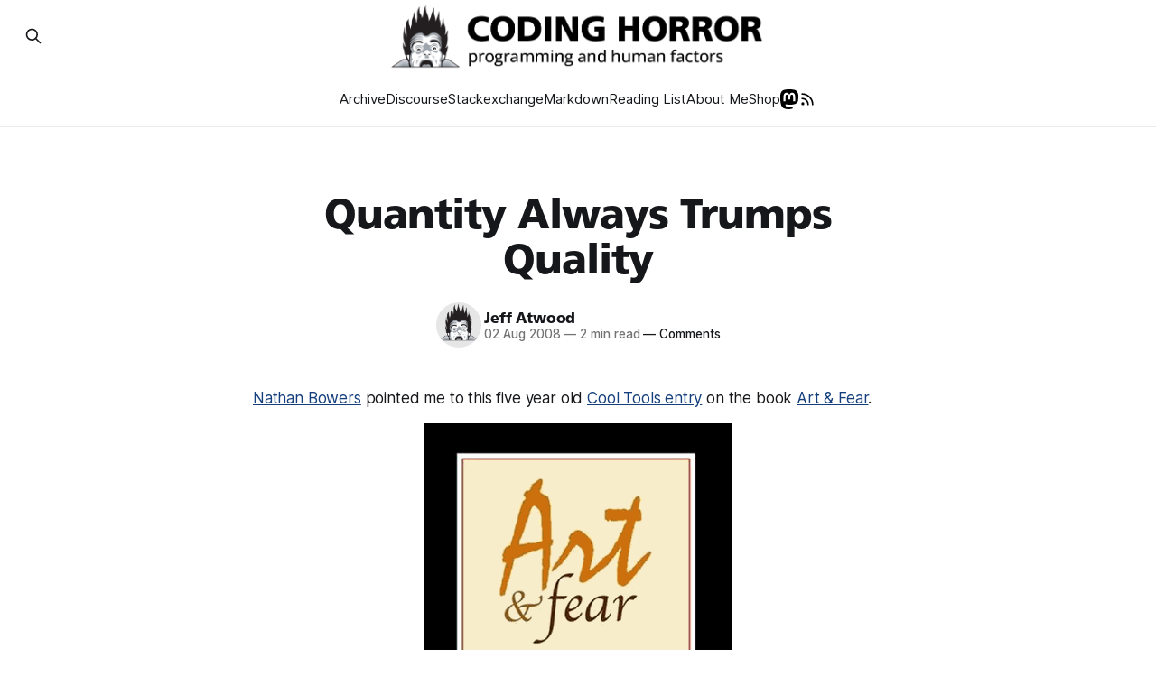

--- FILE ---
content_type: text/html; charset=utf-8
request_url: https://blog.codinghorror.com/quantity-always-trumps-quality/
body_size: 10147
content:
<!DOCTYPE html>
<html lang="en">
<head>

    <title>Quantity Always Trumps Quality</title>
    <meta charset="utf-8">
    <meta name="viewport" content="width=device-width, initial-scale=1.0">

    <link rel="preload" as="style" href="https://blog.codinghorror.com/assets/built/screen.css?v=262c73362e">
    <link rel="preload" as="style" href="https://blog.codinghorror.com/assets/built/custom.css?v=262c73362e">
    <link rel="preload" as="script" href="https://blog.codinghorror.com/assets/built/source.js?v=262c73362e">

    <link rel="preload" as="font" type="font/woff2" href="https://blog.codinghorror.com/assets/fonts/inter-roman.woff2?v=262c73362e" crossorigin="anonymous">
<style>
    @font-face {
        font-family: "Inter";
        font-style: normal;
        font-weight: 100 900;
        font-display: optional;
        src: url(https://blog.codinghorror.com/assets/fonts/inter-roman.woff2?v=262c73362e) format("woff2");
        unicode-range: U+0000-00FF, U+0131, U+0152-0153, U+02BB-02BC, U+02C6, U+02DA, U+02DC, U+0304, U+0308, U+0329, U+2000-206F, U+2074, U+20AC, U+2122, U+2191, U+2193, U+2212, U+2215, U+FEFF, U+FFFD;
    }
</style><link rel="preload" as="font" type="font/woff2" href="https://blog.codinghorror.com/assets/fonts/frutiger.woff2?v=262c73362e" crossorigin="anonymous">
<style>
    @font-face {
        font-family: "Frutiger";
        src: url(https://blog.codinghorror.com/assets/fonts/frutiger.woff2?v=262c73362e) format("woff2");
        font-display: swap;
    }
    :root {
        --gh-font-heading: 'Frutiger';
    }
</style>


    <link rel="stylesheet" type="text/css" href="https://blog.codinghorror.com/assets/built/screen.css?v=262c73362e">
    <link rel="stylesheet" type="text/css" href="https://blog.codinghorror.com/assets/built/custom.css?v=262c73362e">

    <style>
        :root {
            --background-color: #ffffff;
            --content-spacing-factor: 0.5;
        }
    </style>

    <script>
        /* The script for calculating the color contrast has been taken from
        https://gomakethings.com/dynamically-changing-the-text-color-based-on-background-color-contrast-with-vanilla-js/ */
        var accentColor = getComputedStyle(document.documentElement).getPropertyValue('--background-color');
        accentColor = accentColor.trim().slice(1);

        if (accentColor.length === 3) {
            accentColor = accentColor[0] + accentColor[0] + accentColor[1] + accentColor[1] + accentColor[2] + accentColor[2];
        }

        var r = parseInt(accentColor.substr(0, 2), 16);
        var g = parseInt(accentColor.substr(2, 2), 16);
        var b = parseInt(accentColor.substr(4, 2), 16);
        var yiq = ((r * 299) + (g * 587) + (b * 114)) / 1000;
        var textColor = (yiq >= 128) ? 'dark' : 'light';

        document.documentElement.className = `has-${textColor}-text`;
    </script>

    <link rel="icon" href="https://blog.codinghorror.com/content/images/size/w256h256/2020/06/3cffc4b347c3587f19fe222caaac69f63b9a5e73.png" type="image/png">
    <link rel="canonical" href="https://blog.codinghorror.com/quantity-always-trumps-quality/">
    <meta name="referrer" content="no-referrer-when-downgrade">
    
    <meta property="og:site_name" content="Coding Horror">
    <meta property="og:type" content="article">
    <meta property="og:title" content="Quantity Always Trumps Quality">
    <meta property="og:description" content="Nathan Bowers pointed me to this five year old Cool Tools entry on the book Art &amp; Fear.

Although I am not at all ready to call software development “art” – perhaps “craft” would be more appropriate, or “engineering” if you’re feeling generous – the parallels between some of the advice offered">
    <meta property="og:url" content="https://blog.codinghorror.com/quantity-always-trumps-quality/">
    <meta property="og:image" content="https://blog.codinghorror.com/content/images/2025/06/image-187.png">
    <meta property="article:published_time" content="2008-08-02T12:00:00.000Z">
    <meta property="article:modified_time" content="2025-06-02T09:53:39.000Z">
    <meta property="article:tag" content="software development">
    <meta property="article:tag" content="programming">
    <meta property="article:tag" content="technology trends">
    <meta property="article:tag" content="development practices">
    <meta property="article:tag" content="software engineering">
    
    <meta name="twitter:card" content="summary_large_image">
    <meta name="twitter:title" content="Quantity Always Trumps Quality">
    <meta name="twitter:description" content="Nathan Bowers pointed me to this five year old Cool Tools entry on the book Art &amp; Fear.

Although I am not at all ready to call software development “art” – perhaps “craft” would be more appropriate, or “engineering” if you’re feeling generous – the parallels between some of the advice offered">
    <meta name="twitter:url" content="https://blog.codinghorror.com/quantity-always-trumps-quality/">
    <meta name="twitter:image" content="https://blog.codinghorror.com/content/images/2025/06/image-187.png">
    <meta name="twitter:label1" content="Written by">
    <meta name="twitter:data1" content="Jeff Atwood">
    <meta name="twitter:label2" content="Filed under">
    <meta name="twitter:data2" content="software development, programming, technology trends, development practices, software engineering">
    <meta property="og:image:width" content="341">
    <meta property="og:image:height" content="497">
    
    <script type="application/ld+json">
{
    "@context": "https://schema.org",
    "@type": "Article",
    "publisher": {
        "@type": "Organization",
        "name": "Coding Horror",
        "url": "https://blog.codinghorror.com/",
        "logo": {
            "@type": "ImageObject",
            "url": "https://blog.codinghorror.com/content/images/2025/01/codinghorror-landscape.png"
        }
    },
    "author": {
        "@type": "Person",
        "name": "Jeff Atwood",
        "image": {
            "@type": "ImageObject",
            "url": "https://blog.codinghorror.com/content/images/2025/01/coding-horror-logo-transparency.png",
            "width": 1052,
            "height": 895
        },
        "url": "https://blog.codinghorror.com/author/jeff-atwood/",
        "sameAs": [
            "https://infosec.exchange/@codinghorror"
        ]
    },
    "headline": "Quantity Always Trumps Quality",
    "url": "https://blog.codinghorror.com/quantity-always-trumps-quality/",
    "datePublished": "2008-08-02T12:00:00.000Z",
    "dateModified": "2025-06-02T09:53:39.000Z",
    "image": {
        "@type": "ImageObject",
        "url": "https://blog.codinghorror.com/content/images/2025/06/image-187.png",
        "width": 341,
        "height": 497
    },
    "keywords": "software development, programming, technology trends, development practices, software engineering",
    "description": "Nathan Bowers pointed me to this five year old Cool Tools entry on the book Art &amp; Fear.\n\nAlthough I am not at all ready to call software development “art” – perhaps “craft” would be more appropriate, or “engineering” if you’re feeling generous – the parallels between some of the advice offered here and my experience writing software are profound.\n\nThe ceramics teacher announced on opening day that he was dividing the class into two groups. All those on the left side of the studio, he said, would",
    "mainEntityOfPage": "https://blog.codinghorror.com/quantity-always-trumps-quality/"
}
    </script>

    <meta name="generator" content="Ghost 6.12">
    <link rel="alternate" type="application/rss+xml" title="Coding Horror" href="https://blog.codinghorror.com/rss/">
    <script defer src="https://cdn.jsdelivr.net/ghost/portal@~2.56/umd/portal.min.js" data-i18n="true" data-ghost="https://blog.codinghorror.com/" data-key="4cdc4eb742c4969fd6d5cc1b82" data-api="https://codinghorror.ghost.io/ghost/api/content/" data-locale="en" crossorigin="anonymous"></script><style id="gh-members-styles">.gh-post-upgrade-cta-content,
.gh-post-upgrade-cta {
    display: flex;
    flex-direction: column;
    align-items: center;
    font-family: -apple-system, BlinkMacSystemFont, 'Segoe UI', Roboto, Oxygen, Ubuntu, Cantarell, 'Open Sans', 'Helvetica Neue', sans-serif;
    text-align: center;
    width: 100%;
    color: #ffffff;
    font-size: 16px;
}

.gh-post-upgrade-cta-content {
    border-radius: 8px;
    padding: 40px 4vw;
}

.gh-post-upgrade-cta h2 {
    color: #ffffff;
    font-size: 28px;
    letter-spacing: -0.2px;
    margin: 0;
    padding: 0;
}

.gh-post-upgrade-cta p {
    margin: 20px 0 0;
    padding: 0;
}

.gh-post-upgrade-cta small {
    font-size: 16px;
    letter-spacing: -0.2px;
}

.gh-post-upgrade-cta a {
    color: #ffffff;
    cursor: pointer;
    font-weight: 500;
    box-shadow: none;
    text-decoration: underline;
}

.gh-post-upgrade-cta a:hover {
    color: #ffffff;
    opacity: 0.8;
    box-shadow: none;
    text-decoration: underline;
}

.gh-post-upgrade-cta a.gh-btn {
    display: block;
    background: #ffffff;
    text-decoration: none;
    margin: 28px 0 0;
    padding: 8px 18px;
    border-radius: 4px;
    font-size: 16px;
    font-weight: 600;
}

.gh-post-upgrade-cta a.gh-btn:hover {
    opacity: 0.92;
}</style><script async src="https://js.stripe.com/v3/"></script>
    <script defer src="https://cdn.jsdelivr.net/ghost/sodo-search@~1.8/umd/sodo-search.min.js" data-key="4cdc4eb742c4969fd6d5cc1b82" data-styles="https://cdn.jsdelivr.net/ghost/sodo-search@~1.8/umd/main.css" data-sodo-search="https://codinghorror.ghost.io/" data-locale="en" crossorigin="anonymous"></script>
    
    <link href="https://blog.codinghorror.com/webmentions/receive/" rel="webmention">
    <script defer src="/public/cards.min.js?v=262c73362e"></script>
    <link rel="stylesheet" type="text/css" href="/public/cards.min.css?v=262c73362e">
    <script defer src="/public/ghost-stats.min.js?v=262c73362e" data-stringify-payload="false" data-datasource="analytics_events" data-storage="localStorage" data-host="https://blog.codinghorror.com/.ghost/analytics/api/v1/page_hit"  tb_site_uuid="ebaa2665-01a8-4415-8825-69d1f0e8fd19" tb_post_uuid="ae326881-44bb-4422-b9cf-60e48d7e9bf1" tb_post_type="post" tb_member_uuid="undefined" tb_member_status="undefined"></script><style>:root {--ghost-accent-color: #143e7c;}</style>
    <meta name="fediverse:creator" content="@codinghorror@infosec.exchange">
<meta name="google-site-verification" content="bjsmFxELsrDwK1Uwr3bRYsofOI9RPVmHH8FNcbzWmr0" />

</head>
<body class="post-template tag-software-development tag-programming tag-technology-trends tag-development-practices tag-software-engineering has-sans-title has-sans-body">

<div class="gh-viewport">

    <header id="gh-navigation" class="gh-navigation is-stacked gh-outer">
    <div class="gh-navigation-inner gh-inner">

        <div class="gh-navigation-brand">
            <a class="gh-navigation-logo is-title" href="https://blog.codinghorror.com">
                    <img src="https://blog.codinghorror.com/content/images/2025/01/codinghorror-landscape.png" alt="Coding Horror">
            </a>
            <button class="gh-search gh-icon-button" aria-label="Search this site" data-ghost-search>
    <svg xmlns="http://www.w3.org/2000/svg" fill="none" viewBox="0 0 24 24" stroke="currentColor" stroke-width="2" width="20" height="20"><path stroke-linecap="round" stroke-linejoin="round" d="M21 21l-6-6m2-5a7 7 0 11-14 0 7 7 0 0114 0z"></path></svg></button>            <button class="gh-burger gh-icon-button" aria-label="Menu">
                <svg xmlns="http://www.w3.org/2000/svg" width="24" height="24" fill="currentColor" viewBox="0 0 256 256"><path d="M224,128a8,8,0,0,1-8,8H40a8,8,0,0,1,0-16H216A8,8,0,0,1,224,128ZM40,72H216a8,8,0,0,0,0-16H40a8,8,0,0,0,0,16ZM216,184H40a8,8,0,0,0,0,16H216a8,8,0,0,0,0-16Z"></path></svg>                <svg xmlns="http://www.w3.org/2000/svg" width="24" height="24" fill="currentColor" viewBox="0 0 256 256"><path d="M205.66,194.34a8,8,0,0,1-11.32,11.32L128,139.31,61.66,205.66a8,8,0,0,1-11.32-11.32L116.69,128,50.34,61.66A8,8,0,0,1,61.66,50.34L128,116.69l66.34-66.35a8,8,0,0,1,11.32,11.32L139.31,128Z"></path></svg>            </button>
        </div>

        <nav class="gh-navigation-menu">
            <ul class="nav">
    <li class="nav-archive"><a href="https://blog.codinghorror.com/page/2/">Archive</a></li>
    <li class="nav-discourse"><a href="https://www.discourse.org/">Discourse</a></li>
    <li class="nav-stackexchange"><a href="https://www.stackexchange.com/">Stackexchange</a></li>
    <li class="nav-markdown"><a href="https://commonmark.org/help/">Markdown</a></li>
    <li class="nav-reading-list"><a href="https://blog.codinghorror.com/recommended-reading-for-developers/">Reading List</a></li>
    <li class="nav-about-me"><a href="https://blog.codinghorror.com/about-me/">About Me</a></li>
    <li class="nav-shop"><a href="https://blog.codinghorror.com/own-a-coding-horror/">Shop</a></li>
</ul>

            <a class="gh-header-icon" href="https://infosec.exchange/@codinghorror" target="_blank">
                <svg xmlns="http://www.w3.org/2000/svg" width="61.076954mm" height="65.47831mm" viewBox="0 0 216.4144 232.00976">
    <path fill="#000" d="M211.80734 139.0875c-3.18125 16.36625-28.4925 34.2775-57.5625 37.74875-15.15875 1.80875-30.08375 3.47125-45.99875 2.74125-26.0275-1.1925-46.565-6.2125-46.565-6.2125 0 2.53375.15625 4.94625.46875 7.2025 3.38375 25.68625 25.47 27.225 46.39125 27.9425 21.11625.7225 39.91875-5.20625 39.91875-5.20625l.8675 19.09s-14.77 7.93125-41.08125 9.39c-14.50875.7975-32.52375-.365-53.50625-5.91875C9.23234 213.82 1.40609 165.31125.20859 116.09125c-.365-14.61375-.14-28.39375-.14-39.91875 0-50.33 32.97625-65.0825 32.97625-65.0825C49.67234 3.45375 78.20359.2425 107.86484 0h.72875c29.66125.2425 58.21125 3.45375 74.8375 11.09 0 0 32.975 14.7525 32.975 65.0825 0 0 .41375 37.13375-4.59875 62.915"/>
    <path fill="#fff" d="M177.50984 80.077v60.94125h-24.14375v-59.15c0-12.46875-5.24625-18.7975-15.74-18.7975-11.6025 0-17.4175 7.5075-17.4175 22.3525v32.37625H96.20734V85.42325c0-14.845-5.81625-22.3525-17.41875-22.3525-10.49375 0-15.74 6.32875-15.74 18.7975v59.15H38.90484V80.077c0-12.455 3.17125-22.3525 9.54125-29.675 6.56875-7.3225 15.17125-11.07625 25.85-11.07625 12.355 0 21.71125 4.74875 27.8975 14.2475l6.01375 10.08125 6.015-10.08125c6.185-9.49875 15.54125-14.2475 27.8975-14.2475 10.6775 0 19.28 3.75375 25.85 11.07625 6.36875 7.3225 9.54 17.22 9.54 29.675"/>
</svg>
            </a>
            <a class="gh-header-icon" href="https://blog.codinghorror.com/rss" target="_blank">
                <svg width="20px" height="20px" viewBox="0 0 24 24" fill="none" xmlns="http://www.w3.org/2000/svg">
                    <path d="M5 11C9.41828 11 13 14.5817 13 19M5 5C12.732 5 19 11.268 19 19M7 18C7 18.5523 6.55228 19 6 19C5.44772 19 5 18.5523 5 18C5 17.4477 5.44772 17 6 17C6.55228 17 7 17.4477 7 18Z" stroke="#000000" stroke-width="2" stroke-linecap="round" stroke-linejoin="round"/>
                </svg>
            </a>
        </nav>

        <div class="gh-navigation-actions">
                <button class="gh-search gh-icon-button" aria-label="Search this site" data-ghost-search>
    <svg xmlns="http://www.w3.org/2000/svg" fill="none" viewBox="0 0 24 24" stroke="currentColor" stroke-width="2" width="20" height="20"><path stroke-linecap="round" stroke-linejoin="round" d="M21 21l-6-6m2-5a7 7 0 11-14 0 7 7 0 0114 0z"></path></svg></button>        </div>

    </div>
</header>

    
    <main class="gh-main">

        <article class="gh-article post tag-software-development tag-programming tag-technology-trends tag-development-practices tag-software-engineering">

            <header class="gh-article-header gh-canvas">
                <h1 class="gh-article-title is-title">Quantity Always Trumps Quality</h1>

                    <div class="gh-article-meta">
                        <div class="gh-article-author-image instapaper_ignore">
                                    <a href="/author/jeff-atwood/">
                                        <img class="author-profile-image" src="/content/images/size/w160/2025/01/coding-horror-logo-transparency.png" alt="Jeff Atwood">
                                    </a>
                        </div>
                        <div class="gh-article-meta-wrapper">
                            <h4 class="gh-article-author-name"><a href="/author/jeff-atwood/">Jeff Atwood</a></h4>
                            <div class="gh-article-meta-content">
                                <time class="gh-article-meta-date" datetime="2008-08-02">02 Aug 2008</time>
                                    <span class="gh-article-meta-length"><span class="bull">—</span> 2 min read</span>
                                <a href="//blog.codinghorror.com/quantity-always-trumps-quality/#discourse-comments"><span class="bull">—</span> Comments</a>
                            </div>
                        </div>
                    </div>
            </header>

            <section class="gh-content gh-canvas is-body">
                <p><a href="https://web.archive.org/web/20080806073419/http://nathanbowers.com/" rel="noreferrer">Nathan Bowers</a>&nbsp;pointed me to this&nbsp;five year old <a href="https://kk.org/cooltools/art-fear/" rel="noopener noreferrer">Cool Tools entry</a>&nbsp;on the book&nbsp;<a href="https://www.amazon.com/dp/0961454733/" rel="noopener noreferrer">Art &amp; Fear</a>.</p><figure class="kg-card kg-image-card"><img src="https://blog.codinghorror.com/content/images/2025/04/image-187.png" class="kg-image" alt="" loading="lazy" width="341" height="497"></figure><p>Although I am not at all ready to call software development “art” – perhaps “craft” would be more appropriate, or “engineering” if you’re feeling generous – the parallels between some of the advice offered here and my experience writing software are profound.</p><blockquote>The ceramics teacher announced on opening day that he was dividing the class into two groups. All those on the left side of the studio, he said, would be graded solely on the quantity of work they produced, all those on the right solely on its quality. His procedure was simple: on the final day of class he would bring in his bathroom scales and weigh the work of the “quantity” group: fifty pound of pots rated an “A,”  forty pounds a “B,” and so on. Those being graded on “quality,” however, needed to produce only one pot – albeit a perfect one – to get an “A.”<br><br>Well, came grading time and a curious fact emerged:&nbsp;<strong>the works of highest quality were all produced by the group being graded for quantity</strong>. It seems that while the “quantity” group was busily churning out piles of work – and learning from their mistakes – the “quality” group had sat theorizing about perfection, and in the end had little more to show for their efforts than grandiose theories and a pile of dead clay.</blockquote><p>Where have I heard this before?</p><ul><li><a href="https://blog.codinghorror.com/it-came-from-planet-architecture/">Stop theorizing</a></li><li><a href="https://blog.codinghorror.com/when-understanding-means-rewriting/">Write lots of software</a></li><li><a href="https://blog.codinghorror.com/success-through-failure/">Learn from your mistakes</a></li></ul><p>Quantity always trumps quality. That’s why the one bit of advice I always give aspiring bloggers is to&nbsp;<a href="https://blog.codinghorror.com/how-to-achieve-ultimate-blog-success-in-one-easy-step/">pick a schedule</a> and stick with it. It’s the only advice that matters, because until you’ve mentally committed to doing it over and over, you will not improve. You can’t.</p><p>When it comes to software, the same rule applies. If you aren’t building, you aren’t learning. Rather than agonizing over whether you’re building the right thing,&nbsp;<em>just build it</em>. And if that one doesn’t work,&nbsp;<a href="https://blog.codinghorror.com/some-lessons-from-forth/">keep building</a>&nbsp;until you get one that does.</p>
            </section>

                <section class="gh-post-tags gh-canvas">
                    <div class="gh-tags-list">
                            <a href="/tag/software-development/" class="gh-tag">software development</a>
                            <a href="/tag/programming/" class="gh-tag">programming</a>
                            <a href="/tag/technology-trends/" class="gh-tag">technology trends</a>
                            <a href="/tag/development-practices/" class="gh-tag">development practices</a>
                            <a href="/tag/software-engineering/" class="gh-tag">software engineering</a>
                    </div>
                </section>

            <footer class="gh-author-box">
                <section class="gh-author">
                        <a href="/author/jeff-atwood/">
                            <img class="gh-author-image" src="/assets/images/codinghorror.png" alt="Jeff Atwood">
                        </a>
                    <div class="gh-author-details">
                        <h4>Written by Jeff Atwood</h4>
                        <p>Indoor enthusiast. Co-founder of Stack Overflow and Discourse. Disclaimer: I have no idea what I&#x27;m talking about. Let&#x27;s be kind to each other. Find me  <a href="https://infosec.exchange/@codinghorror">https://infosec.exchange/@codinghorror</a></p>
                    </div>
                </section>
                <form data-members-form="subscribe" class="gh-subscribe-form gh-compagh-form gh-compact-form-lg">
    <input data-members-email type="email" required="true" placeholder="Your email address" aria-label="Your email address">
    <button type="submit" class="gh-btn">
        ✉️ Subscribe
    </button>
    <p class="loading">⏲️ Busy signing you up.</p>
    <p class="error">❗ Something's gone wrong. Please try again.</p>
    <p class="success">✅ Success! Check your inbox (and your spam folder, just in case).</p>
</form>
            </footer>
        </article>

        <div class="gh-comments gh-canvas">
            <div id="discourse-comments"></div>

            <script>
                var discourseUrl = "https://discourse.codinghorror.com/",
                        discourseEmbedUrl = 'https://blog.codinghorror.com/quantity-always-trumps-quality/';

                (function() {
                    var d = document.createElement('script'); d.type = 'text/javascript'; d.async = true;
                    d.src = discourseUrl + 'javascripts/embed.js';
                    (document.getElementsByTagName('head')[0] || document.getElementsByTagName('body')[0]).appendChild(d);

                    var d = document.createElement('script'); d.type = 'text/javascript'; d.async = true;
                    d.src = discourseUrl + 'javascripts/count.js';
                    (document.getElementsByTagName('head')[0] || document.getElementsByTagName('body')[0]).appendChild(d);
                })();
            </script>
        </div>

    </main>

        <footer>
            <div class="gh-post-navigation">
                <div class="gh-post-navigation-inner">
                        <a href="/alpha-beta-and-sometimes-gamma/" class="gh-post-nav-prev gh-post-card">
                            <div class="gh-post-nav-header">
                                <span class="gh-post-nav-label">&larr; Previous Post</span>
                                <h2 class="gh-post-nav-title">Alpha, Beta, and Sometimes Gamma</h2>
                            </div>
                        </a>

                        <a href="/on-our-project-were-always-90-done/" class="gh-post-nav-next gh-post-card">
                            <div class="gh-post-nav-header">
                                <span class="gh-post-nav-label">Next Post &rarr;</span>
                                <h2 class="gh-post-nav-title">On Our Project, We’re Always 90% Done</h2>
                            </div>
                        </a>
                </div>
            </div>
        </footer>

                    <section class="gh-container is-grid gh-outer">
                        <div class="gh-container-inner gh-inner">
                            <h2 class="gh-container-title">Related posts</h2>
                            <div class="gh-feed">
                                    <article class="gh-card post">

            <a href="/civilized-discourse-construction-kit/">
                <figure class="gh-card-image">
                    <img
                        srcset="/content/images/size/w160/format/webp/2025/02/discourse-logo-large.png 160w,
                                /content/images/size/w320/format/webp/2025/02/discourse-logo-large.png 320w,
                                /content/images/size/w600/format/webp/2025/02/discourse-logo-large.png 600w,
                                /content/images/size/w960/format/webp/2025/02/discourse-logo-large.png 960w,
                                /content/images/size/w1200/format/webp/2025/02/discourse-logo-large.png 1200w,
                                /content/images/size/w2000/format/webp/2025/02/discourse-logo-large.png 2000w"
                        sizes="320px"
                        src="/content/images/size/w600/2025/02/discourse-logo-large.png"
                        alt="Civilized Discourse Construction Kit"
                        loading="lazy"
                    >
                </figure>
            </a>
        <div class="gh-card-wrapper">
            <h3 class="gh-card-title is-title">
                <a href="/civilized-discourse-construction-kit/">
                    Civilized Discourse Construction Kit
                </a>
            </h3>
                    <p class="gh-card-excerpt is-body">Occasionally, startups will ask me for advice. That’s a shame, because I am a terrible person to ask for advice. The conversation usually goes something like this:

We’d love to get your expert advice on our thing.

I probably don’t use your thing. Even if I tried</p>
            <footer class="gh-card-meta">
                    <span class="gh-card-author">By Jeff Atwood</span>
                &middot;
                    <time class="gh-card-date" datetime="2013-02-05">05 Feb 2013</time>
                <br />
                <a class="gh-comment-count" href="//blog.codinghorror.com/civilized-discourse-construction-kit/#discourse-comments">Comments</a>
            </footer>
        </div>
</article>
                                    <article class="gh-card post">

            <a href="/how-to-stop-sucking-and-be-awesome-instead/">
                <figure class="gh-card-image">
                    <img
                        srcset="/content/images/size/w160/format/webp/2025/05/image-638.png 160w,
                                /content/images/size/w320/format/webp/2025/05/image-638.png 320w,
                                /content/images/size/w600/format/webp/2025/05/image-638.png 600w,
                                /content/images/size/w960/format/webp/2025/05/image-638.png 960w,
                                /content/images/size/w1200/format/webp/2025/05/image-638.png 1200w,
                                /content/images/size/w2000/format/webp/2025/05/image-638.png 2000w"
                        sizes="320px"
                        src="/content/images/size/w600/2025/05/image-638.png"
                        alt="How to Stop Sucking and Be Awesome Instead"
                        loading="lazy"
                    >
                </figure>
            </a>
        <div class="gh-card-wrapper">
            <h3 class="gh-card-title is-title">
                <a href="/how-to-stop-sucking-and-be-awesome-instead/">
                    How to Stop Sucking and Be Awesome Instead
                </a>
            </h3>
                    <p class="gh-card-excerpt is-body">I’ve been fortunate to have some measure of success in my life, primarily through this very blog over the last eight years, and in creating Stack Overflow and Stack Exchange over the last four years. With the birth of our twin girls, I’ve had a few months to</p>
            <footer class="gh-card-meta">
                    <span class="gh-card-author">By Jeff Atwood</span>
                &middot;
                    <time class="gh-card-date" datetime="2012-05-31">31 May 2012</time>
                <br />
                <a class="gh-comment-count" href="//blog.codinghorror.com/how-to-stop-sucking-and-be-awesome-instead/#discourse-comments">Comments</a>
            </footer>
        </div>
</article>
                                    <article class="gh-card post">

            <a href="/books-bits-vs-atoms/">
                <figure class="gh-card-image">
                    <img
                        srcset="/content/images/size/w160/format/webp/2025/05/imagining-language-carved-book-art.jpg 160w,
                                /content/images/size/w320/format/webp/2025/05/imagining-language-carved-book-art.jpg 320w,
                                /content/images/size/w600/format/webp/2025/05/imagining-language-carved-book-art.jpg 600w,
                                /content/images/size/w960/format/webp/2025/05/imagining-language-carved-book-art.jpg 960w,
                                /content/images/size/w1200/format/webp/2025/05/imagining-language-carved-book-art.jpg 1200w,
                                /content/images/size/w2000/format/webp/2025/05/imagining-language-carved-book-art.jpg 2000w"
                        sizes="320px"
                        src="/content/images/size/w600/2025/05/imagining-language-carved-book-art.jpg"
                        alt="Books: Bits vs. Atoms"
                        loading="lazy"
                    >
                </figure>
            </a>
        <div class="gh-card-wrapper">
            <h3 class="gh-card-title is-title">
                <a href="/books-bits-vs-atoms/">
                    Books: Bits vs. Atoms
                </a>
            </h3>
                    <p class="gh-card-excerpt is-body">I adore words, but let’s face it: books suck.

More specifically, so many beautiful ideas have been helplessly trapped in physical made-of-atoms books for the last few centuries. How do books suck? Let me count the ways:

 * They are heavy.
 * They take up too much space.
 * They have to</p>
            <footer class="gh-card-meta">
                    <span class="gh-card-author">By Jeff Atwood</span>
                &middot;
                    <time class="gh-card-date" datetime="2012-04-10">10 Apr 2012</time>
                <br />
                <a class="gh-comment-count" href="//blog.codinghorror.com/books-bits-vs-atoms/#discourse-comments">Comments</a>
            </footer>
        </div>
</article>
                                    <article class="gh-card post">

            <a href="/the-vast-and-endless-sea/">
                <figure class="gh-card-image">
                    <img
                        srcset="/content/images/size/w160/format/webp/2025/02/the-vast-and-endless-sea-inspirational-quote.jpg 160w,
                                /content/images/size/w320/format/webp/2025/02/the-vast-and-endless-sea-inspirational-quote.jpg 320w,
                                /content/images/size/w600/format/webp/2025/02/the-vast-and-endless-sea-inspirational-quote.jpg 600w,
                                /content/images/size/w960/format/webp/2025/02/the-vast-and-endless-sea-inspirational-quote.jpg 960w,
                                /content/images/size/w1200/format/webp/2025/02/the-vast-and-endless-sea-inspirational-quote.jpg 1200w,
                                /content/images/size/w2000/format/webp/2025/02/the-vast-and-endless-sea-inspirational-quote.jpg 2000w"
                        sizes="320px"
                        src="/content/images/size/w600/2025/02/the-vast-and-endless-sea-inspirational-quote.jpg"
                        alt="The Vast and Endless Sea"
                        loading="lazy"
                    >
                </figure>
            </a>
        <div class="gh-card-wrapper">
            <h3 class="gh-card-title is-title">
                <a href="/the-vast-and-endless-sea/">
                    The Vast and Endless Sea
                </a>
            </h3>
                    <p class="gh-card-excerpt is-body">After we created Stack Overflow, some people were convinced we had built a marginally better mousetrap for asking and answering questions. The inevitable speculation began: can we use your engine to build a Q&amp;A site about {topic}? Our answer was Stack Exchange. Pay us $129 a month (and</p>
            <footer class="gh-card-meta">
                    <span class="gh-card-author">By Jeff Atwood</span>
                &middot;
                    <time class="gh-card-date" datetime="2010-06-01">01 Jun 2010</time>
                <br />
                <a class="gh-comment-count" href="//blog.codinghorror.com/the-vast-and-endless-sea/#discourse-comments">Comments</a>
            </footer>
        </div>
</article>
                            </div>
                        </div>
                    </section>
                <section class="gh-container is-grid gh-outer">
                    <div class="gh-container-inner gh-inner">
                        <h2 class="gh-container-title">Recent Posts</h2>
                        <div class="gh-feed">
                                <article class="gh-card post">

            <a href="/the-road-not-taken-is-guaranteed-minimum-income/">
                <figure class="gh-card-image">
                    <img
                        srcset="/content/images/size/w160/format/webp/2025/03/IMG_7003-1.jpg 160w,
                                /content/images/size/w320/format/webp/2025/03/IMG_7003-1.jpg 320w,
                                /content/images/size/w600/format/webp/2025/03/IMG_7003-1.jpg 600w,
                                /content/images/size/w960/format/webp/2025/03/IMG_7003-1.jpg 960w,
                                /content/images/size/w1200/format/webp/2025/03/IMG_7003-1.jpg 1200w,
                                /content/images/size/w2000/format/webp/2025/03/IMG_7003-1.jpg 2000w"
                        sizes="320px"
                        src="/content/images/size/w600/2025/03/IMG_7003-1.jpg"
                        alt="The Road Not Taken is Guaranteed Minimum Income"
                        loading="lazy"
                    >
                </figure>
            </a>
        <div class="gh-card-wrapper">
            <h3 class="gh-card-title is-title">
                <a href="/the-road-not-taken-is-guaranteed-minimum-income/">
                    The Road Not Taken is Guaranteed Minimum Income
                </a>
            </h3>
                <p class="gh-card-excerpt is-body">The dream is incomplete until we share it with our fellow Americans.</p>
            <footer class="gh-card-meta">
                    <span class="gh-card-author">By Jeff Atwood</span>
                &middot;
                    <time class="gh-card-date" datetime="2025-03-20">20 Mar 2025</time>
                <br />
                <a class="gh-comment-count" href="//blog.codinghorror.com/the-road-not-taken-is-guaranteed-minimum-income/#discourse-comments">Comments</a>
            </footer>
        </div>
</article>
                                <article class="gh-card post">

            <a href="/lets-talk-about-the-american-dream/">
                <figure class="gh-card-image">
                    <img
                        srcset="/content/images/size/w160/format/webp/2025/03/rebuildingamericandream25-page_v.2.jpg 160w,
                                /content/images/size/w320/format/webp/2025/03/rebuildingamericandream25-page_v.2.jpg 320w,
                                /content/images/size/w600/format/webp/2025/03/rebuildingamericandream25-page_v.2.jpg 600w,
                                /content/images/size/w960/format/webp/2025/03/rebuildingamericandream25-page_v.2.jpg 960w,
                                /content/images/size/w1200/format/webp/2025/03/rebuildingamericandream25-page_v.2.jpg 1200w,
                                /content/images/size/w2000/format/webp/2025/03/rebuildingamericandream25-page_v.2.jpg 2000w"
                        sizes="320px"
                        src="/content/images/size/w600/2025/03/rebuildingamericandream25-page_v.2.jpg"
                        alt="Let&#x27;s Talk About The American Dream"
                        loading="lazy"
                    >
                </figure>
            </a>
        <div class="gh-card-wrapper">
            <h3 class="gh-card-title is-title">
                <a href="/lets-talk-about-the-american-dream/">
                    Let&#x27;s Talk About The American Dream
                </a>
            </h3>
                    <p class="gh-card-excerpt is-body">A few months ago I wrote about what it means to stay gold — to hold on to the best parts of ourselves, our communities, and the American Dream itself. But staying gold isn’t passive. It takes work. It takes action. It takes hard conversations that ask us to confront</p>
            <footer class="gh-card-meta">
                    <span class="gh-card-author">By Jeff Atwood</span>
                &middot;
                    <time class="gh-card-date" datetime="2025-03-06">06 Mar 2025</time>
                <br />
                <a class="gh-comment-count" href="//blog.codinghorror.com/lets-talk-about-the-american-dream/#discourse-comments">Comments</a>
            </footer>
        </div>
</article>
                                <article class="gh-card post">

            <a href="/stay-gold-america/">
                <figure class="gh-card-image">
                    <img
                        srcset="/content/images/size/w160/format/webp/2025/02/share-landscape-1.png 160w,
                                /content/images/size/w320/format/webp/2025/02/share-landscape-1.png 320w,
                                /content/images/size/w600/format/webp/2025/02/share-landscape-1.png 600w,
                                /content/images/size/w960/format/webp/2025/02/share-landscape-1.png 960w,
                                /content/images/size/w1200/format/webp/2025/02/share-landscape-1.png 1200w,
                                /content/images/size/w2000/format/webp/2025/02/share-landscape-1.png 2000w"
                        sizes="320px"
                        src="/content/images/size/w600/2025/02/share-landscape-1.png"
                        alt="Stay Gold, America"
                        loading="lazy"
                    >
                </figure>
            </a>
        <div class="gh-card-wrapper">
            <h3 class="gh-card-title is-title">
                <a href="/stay-gold-america/">
                    Stay Gold, America
                </a>
            </h3>
                <p class="gh-card-excerpt is-body">We are at an unprecedented point in American history, and I&#x27;m concerned we may lose sight of the American Dream.</p>
            <footer class="gh-card-meta">
                    <span class="gh-card-author">By Jeff Atwood</span>
                &middot;
                    <time class="gh-card-date" datetime="2025-01-07">07 Jan 2025</time>
                <br />
                <a class="gh-comment-count" href="//blog.codinghorror.com/stay-gold-america/#discourse-comments">Comments</a>
            </footer>
        </div>
</article>
                                <article class="gh-card post">

            <a href="/the-great-filter-comes-for-us-all/">
                <figure class="gh-card-image">
                    <img
                        srcset="/content/images/size/w160/format/webp/2025/02/image-28.png 160w,
                                /content/images/size/w320/format/webp/2025/02/image-28.png 320w,
                                /content/images/size/w600/format/webp/2025/02/image-28.png 600w,
                                /content/images/size/w960/format/webp/2025/02/image-28.png 960w,
                                /content/images/size/w1200/format/webp/2025/02/image-28.png 1200w,
                                /content/images/size/w2000/format/webp/2025/02/image-28.png 2000w"
                        sizes="320px"
                        src="/content/images/size/w600/2025/02/image-28.png"
                        alt="The Great Filter Comes For Us All"
                        loading="lazy"
                    >
                </figure>
            </a>
        <div class="gh-card-wrapper">
            <h3 class="gh-card-title is-title">
                <a href="/the-great-filter-comes-for-us-all/">
                    The Great Filter Comes For Us All
                </a>
            </h3>
                    <p class="gh-card-excerpt is-body">With a 13 billion year head start on evolution, why haven’t any other forms of life in the universe contacted us by now?

(Arrival is a fantastic movie. Watch it, but don’t stop there – read the Story of Your Life novella it was based on for so much</p>
            <footer class="gh-card-meta">
                    <span class="gh-card-author">By Jeff Atwood</span>
                &middot;
                    <time class="gh-card-date" datetime="2024-12-02">02 Dec 2024</time>
                <br />
                <a class="gh-comment-count" href="//blog.codinghorror.com/the-great-filter-comes-for-us-all/#discourse-comments">Comments</a>
            </footer>
        </div>
</article>
                        </div>
                    </div>
                </section>
<section class="gh-container is-grid gh-outer" style="text-align: center;">
    <a href="/random" class="gh-button gh-home-button">I&rsquo;m feeling unlucky... 🎲</a>
    &nbsp;
    <a href="/page/2/">See All Posts</a>
</section>


    <footer class="gh-footer gh-outer">
    <div class="gh-footer-inner gh-inner">

        <div class="gh-footer-bar">
            <span class="gh-footer-logo is-title">
                    <a href="/">
                        <img src="https://blog.codinghorror.com/content/images/2025/01/codinghorror-landscape.png" alt="Coding Horror">
                    </a>
            </span>
            <nav class="gh-footer-menu">
                <ul class="nav">
    <li class="nav-archive"><a href="https://blog.codinghorror.com/page/2/">Archive</a></li>
    <li class="nav-reading-list"><a href="https://blog.codinghorror.com/recommended-reading-for-developers/">Reading List</a></li>
    <li class="nav-about-me"><a href="https://blog.codinghorror.com/about-me/">About Me</a></li>
    <li class="nav-shop"><a href="https://blog.codinghorror.com/own-a-coding-horror/">Shop</a></li>
</ul>

                <div class="gh-footer-socials">
                    <a class="gh-header-icon" href="https://blog.codinghorror.com/rss" target="_blank">
                        <svg width="20px" height="20px" viewBox="0 0 24 24" fill="none" xmlns="http://www.w3.org/2000/svg">
                            <path d="M5 11C9.41828 11 13 14.5817 13 19M5 5C12.732 5 19 11.268 19 19M7 18C7 18.5523 6.55228 19 6 19C5.44772 19 5 18.5523 5 18C5 17.4477 5.44772 17 6 17C6.55228 17 7 17.4477 7 18Z" stroke="#000000" stroke-width="2" stroke-linecap="round" stroke-linejoin="round"/>
                        </svg>
                    </a>
                    <a rel="me" class="gh-header-icon" href="https://infosec.exchange/@codinghorror" target="_blank">
                        <svg xmlns="http://www.w3.org/2000/svg" width="61.076954mm" height="65.47831mm" viewBox="0 0 216.4144 232.00976">
    <path fill="#000" d="M211.80734 139.0875c-3.18125 16.36625-28.4925 34.2775-57.5625 37.74875-15.15875 1.80875-30.08375 3.47125-45.99875 2.74125-26.0275-1.1925-46.565-6.2125-46.565-6.2125 0 2.53375.15625 4.94625.46875 7.2025 3.38375 25.68625 25.47 27.225 46.39125 27.9425 21.11625.7225 39.91875-5.20625 39.91875-5.20625l.8675 19.09s-14.77 7.93125-41.08125 9.39c-14.50875.7975-32.52375-.365-53.50625-5.91875C9.23234 213.82 1.40609 165.31125.20859 116.09125c-.365-14.61375-.14-28.39375-.14-39.91875 0-50.33 32.97625-65.0825 32.97625-65.0825C49.67234 3.45375 78.20359.2425 107.86484 0h.72875c29.66125.2425 58.21125 3.45375 74.8375 11.09 0 0 32.975 14.7525 32.975 65.0825 0 0 .41375 37.13375-4.59875 62.915"/>
    <path fill="#fff" d="M177.50984 80.077v60.94125h-24.14375v-59.15c0-12.46875-5.24625-18.7975-15.74-18.7975-11.6025 0-17.4175 7.5075-17.4175 22.3525v32.37625H96.20734V85.42325c0-14.845-5.81625-22.3525-17.41875-22.3525-10.49375 0-15.74 6.32875-15.74 18.7975v59.15H38.90484V80.077c0-12.455 3.17125-22.3525 9.54125-29.675 6.56875-7.3225 15.17125-11.07625 25.85-11.07625 12.355 0 21.71125 4.74875 27.8975 14.2475l6.01375 10.08125 6.015-10.08125c6.185-9.49875 15.54125-14.2475 27.8975-14.2475 10.6775 0 19.28 3.75375 25.85 11.07625 6.36875 7.3225 9.54 17.22 9.54 29.675"/>
</svg>
                    </a>
                </div>
            </nav>
            <div class="gh-footer-copyright">
                Powered by <a href="https://ghost.org/" target="_blank" rel="noopener">Ghost</a> &middot; Themed by <a href="https://oboxthemes.com">Obox</a>
            </div>
        </div>

    </div>
</footer>

</div>

    <div class="pswp" tabindex="-1" role="dialog" aria-hidden="true">
    <div class="pswp__bg"></div>

    <div class="pswp__scroll-wrap">
        <div class="pswp__container">
            <div class="pswp__item"></div>
            <div class="pswp__item"></div>
            <div class="pswp__item"></div>
        </div>

        <div class="pswp__ui pswp__ui--hidden">
            <div class="pswp__top-bar">
                <div class="pswp__counter"></div>

                <button class="pswp__button pswp__button--close" title="Close (Esc)"></button>
                <button class="pswp__button pswp__button--share" title="Share"></button>
                <button class="pswp__button pswp__button--fs" title="Toggle fullscreen"></button>
                <button class="pswp__button pswp__button--zoom" title="Zoom in/out"></button>

                <div class="pswp__preloader">
                    <div class="pswp__preloader__icn">
                        <div class="pswp__preloader__cut">
                            <div class="pswp__preloader__donut"></div>
                        </div>
                    </div>
                </div>
            </div>

            <div class="pswp__share-modal pswp__share-modal--hidden pswp__single-tap">
                <div class="pswp__share-tooltip"></div>
            </div>

            <button class="pswp__button pswp__button--arrow--left" title="Previous (arrow left)"></button>
            <button class="pswp__button pswp__button--arrow--right" title="Next (arrow right)"></button>

            <div class="pswp__caption">
                <div class="pswp__caption__center"></div>
            </div>
        </div>
    </div>
</div>
<script src="https://blog.codinghorror.com/assets/built/source.js?v=262c73362e"></script>

<!-- Google tag (gtag.js) -->
<script async src="https://www.googletagmanager.com/gtag/js?id=G-5QDLQHE1MQ"></script>
<script>
  window.dataLayer = window.dataLayer || [];
  function gtag(){dataLayer.push(arguments);}
  gtag('js', new Date());

  gtag('config', 'G-5QDLQHE1MQ');
</script>

</body>
</html>


--- FILE ---
content_type: application/javascript
request_url: https://discourse.codinghorror.com/javascripts/count.js
body_size: 469
content:
/* global discourseUrl:true */

(function() {


  // Discover the URLs we want counts for
  var links = document.getElementsByTagName("a"),
      countFor = [];

  for(var i=0; i<links.length; i++) {
    var link = links[i],
        href = link.href;
    if (href && href.length) {
      if (/#discourse-comments$/.test(href)) {
        countFor.push(href);
      }
    }

    var dataEmbed = link.getAttribute('data-discourse-embed-url');
    if (dataEmbed && dataEmbed.length) {
      countFor.push(dataEmbed);
    }
  }

  // JSONP callback to update counts
  window.discourseUpdateCounts = function(result) {
    if (result && result.counts) {
      var byUrl = result.counts;
      for (var i=0; i<links.length; i++) {
        var link = links[i],
            linkCount = byUrl[link.href] || byUrl[link.href.replace(/\/#/, '#')];

        if (linkCount) {
          var t = document.createTextNode(" (" + linkCount + ")");
          link.appendChild(t);
        }
      }
    }
  };

  if (countFor.length > 0) {
    // Send JSONP request for the counts
    var d = document.createElement('script'),
        srcUrl = discourseUrl + "embed/count?callback=discourseUpdateCounts";

    for (var j=0; j<countFor.length; j++) {
      srcUrl += "&" + "embed_url[]=" + encodeURIComponent(countFor[j]);
    }
    d.src = srcUrl;
    (document.getElementsByTagName('head')[0] || document.getElementsByTagName('body')[0]).appendChild(d);
  }

})();
